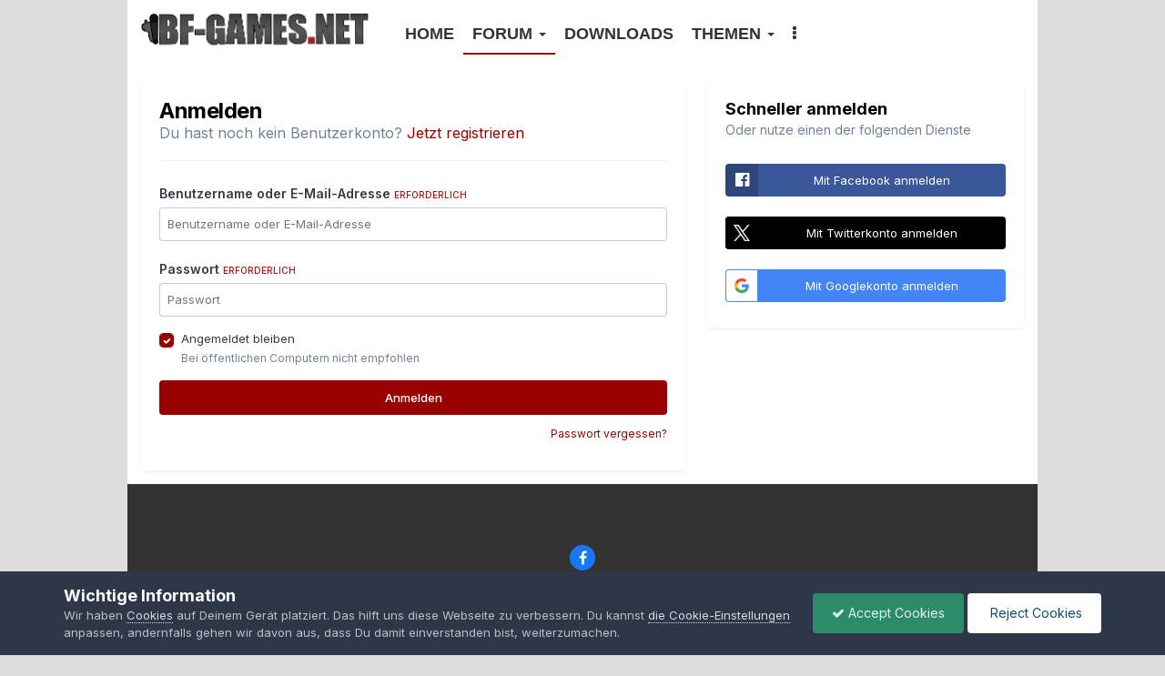

--- FILE ---
content_type: text/html;charset=UTF-8
request_url: https://www.bf-games.net/forum/login/?ref=aHR0cHM6Ly93d3cuYmYtZ2FtZXMubmV0L2ZvcnVtL2dhbGxlcnkvaW1hZ2UvMzc1OS1iYXR0bGVmaWVsZDNfMTUyanBnLyNyZXBseUZvcm0=
body_size: 6043
content:
<!DOCTYPE html>
<html lang="de" dir="ltr">
	<head>
		<title>Anmelden - BF-Games.net</title>
		
			<script type="text/javascript">

var _gaq = _gaq || [];
_gaq.push(['_setAccount', 'UA-7175253-1']);
_gaq.push(['_gat._anonymizeIp']);
_gaq.push(['_setSiteSpeedSampleRate', 10]);
_gaq.push(['_trackPageview']);

(function() {
var ga = document.createElement('script'); ga.type = 'text/javascript'; ga.async = true;
ga.src = ('https:' == document.location.protocol ? 'https://ssl' : 'http://www') + '.google-analytics.com/ga.js';
var s = document.getElementsByTagName('script')[0]; s.parentNode.insertBefore(ga, s);
})();

</script>
		
		<!--[if lt IE 9]>
			
		    <script src="//www.bf-games.net/forum/applications/core/interface/html5shiv/html5shiv.js"></script>
		<![endif]-->
		

	<meta name="viewport" content="width=device-width, initial-scale=1">


	
	


	<meta name="twitter:card" content="summary" />




	
		
			
				<meta property="og:site_name" content="BF-Games.net">
			
		
	

	
		
			
				<meta property="og:locale" content="deu">
			
		
	






<link rel="manifest" href="https://www.bf-games.net/forum/manifest.webmanifest/">
<meta name="msapplication-config" content="https://www.bf-games.net/forum/browserconfig.xml/">
<meta name="msapplication-starturl" content="/">
<meta name="application-name" content="BF-Games.net">
<meta name="apple-mobile-web-app-title" content="BF-Games.net">

	<meta name="theme-color" content="#960002">










<link rel="preload" href="//www.bf-games.net/forum/applications/core/interface/font/fontawesome-webfont.woff2?v=4.7.0" as="font" crossorigin="anonymous">
		


	<link rel="preconnect" href="https://fonts.googleapis.com">
	<link rel="preconnect" href="https://fonts.gstatic.com" crossorigin>
	
		
		
			<link href="https://fonts.googleapis.com/css2?family=Inter:wght@300;400;500;600;700&display=swap" rel="stylesheet">
		
	



	<link rel='stylesheet' href='https://www.bf-games.net/forum/resources/css_built_4/341e4a57816af3ba440d891ca87450ff_framework.css?v=dd4616f36b1760867809' media='all'>

	<link rel='stylesheet' href='https://www.bf-games.net/forum/resources/css_built_4/05e81b71abe4f22d6eb8d1a929494829_responsive.css?v=dd4616f36b1760867809' media='all'>

	<link rel='stylesheet' href='https://www.bf-games.net/forum/resources/css_built_4/20446cf2d164adcc029377cb04d43d17_flags.css?v=dd4616f36b1760867809' media='all'>

	<link rel='stylesheet' href='https://www.bf-games.net/forum/resources/css_built_4/90eb5adf50a8c640f633d47fd7eb1778_core.css?v=dd4616f36b1760867809' media='all'>

	<link rel='stylesheet' href='https://www.bf-games.net/forum/resources/css_built_4/5a0da001ccc2200dc5625c3f3934497d_core_responsive.css?v=dd4616f36b1760867809' media='all'>





<link rel='stylesheet' href='https://www.bf-games.net/forum/resources/css_built_4/258adbb6e4f3e83cd3b355f84e3fa002_custom.css?v=dd4616f36b1760867809' media='all'>




		
		

	</head>
	<body class='ipsApp ipsApp_front ipsJS_none ipsClearfix ipsLayout_minimal' data-controller='core.front.core.app' data-message="" data-pageApp='core' data-pageLocation='front' data-pageModule='system' data-pageController='login'>
		<a href='#elContent' class='ipsHide' title='Zum Hauptinhalt dieser Seite gehen' accesskey='m'>Zum Inhalt springen</a>
		
		<div id='ipsLayout_header' class='ipsClearfix'>
			





			
			
			<header id="header" class='ipsLayout_container'>
				<a href="/forum/" id="logo">
					<img src="/img/logo_black.png" alt="BF-GAMES.NET">
				</a>
				
<nav class="ipsResponsive_hidePhone ipsResponsive_block">
    <ul>
        <li><a href="/">Home</a></li>
        <li class="hamburger">
            <input type="checkbox">
            <span class="dropdown-title active">Forum <span class="caret"></span></span>
            <ul class="dropdown-menu">
                <li><a href="/forum/">Übersicht</a></li>
				<li><a href="/forum/search">Suche</a></li>
                <li role="separator" class="divider"></li>
                <li><a href="/forum/forum/401-battlefield-1/">Battlefield 1</a></li>
                <li><a href="/forum/forum/206-battlefield-2/">Battlefield 2</a></li>
                <li><a href="/forum/forum/347-battlefield-3/">Battlefield 3</a></li>
                <li><a href="/forum/forum/381-battlefield-4/">Battlefield 4</a></li>
                <li><a href="/forum/forum/400-battlefield-classics/">Battlefield Classics</a></li>
                <li role="separator" class="divider"></li>
                <li><a href="/forum/forum/407-andere-spiele/">Andere Spiele</a></li>
                <li><a href="/forum/forum/202-community/">Community Forum</a></li>
            </ul>
        </li>
        <li class="hidden-xs"><a href="/downloads/" class="">Downloads</a></li>
        <li class="hamburger hidden-sm">
            <input type="checkbox">
            <span class="dropdown-title">Themen <span class="caret"></span></span>
            <ul class="dropdown-menu">
                <li><a href="/thema/battlefield">Battlefield</a></li>
                <li><a href="/thema/starwars-battlefront">Starwars: Battlefront</a></li>
                <li role="separator" class="divider"></li>
                <li><a href="/thema/battalion-1944">Battalion 1944</a></li>
                <li><a href="/thema/hell-let-loose">Hell Let Loose</a></li>
                <li><a href="/thema/squad">Squad</a></li>
            </ul>
        </li>
        <li class="hamburger">
            <input type="checkbox">
            <span class="dropdown-title"><i class="fa fa-ellipsis-v"></i></span>
            <ul class="dropdown-menu dropdown-right">
                <li><a href="/archiv">Archiv</a></li>
                <li class="hidden visible-sm"><a href="/themen">Themen</a></li>
                <li role="separator" class="divider"></li>
                <li><a href="/forum/gallery">Bildergalerien</a></li>
                <li><a href="/teamspeak">Teamspeak</a></li>
                <li><a href="/battlefield-wiki">Wiki</a></li>
                <li role="separator" class="divider"></li>
                <li><a href="/spenden">Support Us</a></li>
                <li><a href="/forum/staff/">Team</a></li>
            </ul>
        </li>
    </ul>
</nav>
				
			</header>
		</div>
		<main id='ipsLayout_body' class='ipsLayout_container'>
			<div id='ipsLayout_contentArea'>
				<div id='ipsLayout_contentWrapper'>
					
<nav class='ipsBreadcrumb ipsBreadcrumb_top ipsFaded_withHover'>
	

	<ul class='ipsList_inline ipsPos_right'>
		
		<li >
			<a data-action="defaultStream" class='ipsType_light '  href='https://www.bf-games.net/forum/discover/'><i class="fa fa-newspaper-o" aria-hidden="true"></i> <span>Alle Aktivitäten</span></a>
		</li>
		
	</ul>

	<ul data-role="breadcrumbList">
		<li>
			<a title="Startseite" href='https://www.bf-games.net/forum/'>
				<span>Startseite</span>
			</a>
		</li>
		
		
	</ul>
</nav>
					<div id='ipsLayout_mainArea'>
						<a id='elContent'></a>
						
						
						
						

						
<form accept-charset='utf-8' method='post' action='https://www.bf-games.net/forum/login/' class='ipsBox_alt'>
	<input type="hidden" name="csrfKey" value="c2def9d46bdb68fad9494db9b77b2eec">
	
		<input type="hidden" name="ref" value="aHR0cHM6Ly93d3cuYmYtZ2FtZXMubmV0L2ZvcnVtL2dhbGxlcnkvaW1hZ2UvMzc1OS1iYXR0bGVmaWVsZDNfMTUyanBnLyNyZXBseUZvcm0=">
	
	
	
	
		
		<div class='ipsColumns ipsColumns_collapsePhone'>
			<div class='ipsColumn ipsColumn_fluid'>
				<div class='ipsBox ipsResponsive_pull ipsPadding'>
					
						<h1 class='ipsType_reset ipsType_pageTitle'>Anmelden</h1>
						
							<p class='ipsType_reset ipsType_large ipsType_light'>
								Du hast noch kein Benutzerkonto?
								
									<a href='https://www.bf-games.net/forum/register/' >
								
								Jetzt registrieren</a>
							</p>
							<hr class='ipsHr ipsMargin_vertical'>
						
					
					
<ul class='ipsForm'>
	<li class="ipsFieldRow ipsFieldRow_fullWidth ipsClearfix">
		
		<label class="ipsFieldRow_label" for="auth">
			
				Benutzername oder E-Mail-Adresse
			
			<span class="ipsFieldRow_required">erforderlich</span>
		</label>
		<div class="ipsFieldRow_content">
			
				<input type="text" placeholder="Benutzername oder E-Mail-Adresse" name="auth" id="auth"  autocomplete="email">
			
		</div>
	</li>
	<li class="ipsFieldRow ipsFieldRow_fullWidth ipsClearfix">
		<label class="ipsFieldRow_label" for="password">
			Passwort
			<span class="ipsFieldRow_required">erforderlich</span>
		</label>
		<div class="ipsFieldRow_content">
			<input type="password" placeholder="Passwort" name="password" id="password"  autocomplete="current-password">
		</div>
	</li>
	<li class="ipsFieldRow ipsFieldRow_checkbox ipsClearfix">
		<span class="ipsCustomInput">
			<input type="checkbox" name="remember_me" id="remember_me_checkbox" value="1" checked aria-checked="true">
			<span></span>
		</span>
		<div class="ipsFieldRow_content">
			<label class="ipsFieldRow_label" for="remember_me_checkbox">Angemeldet bleiben</label>
			<span class="ipsFieldRow_desc">Bei öffentlichen Computern nicht empfohlen</span>
		</div>
	</li>
	<li class="ipsFieldRow ipsFieldRow_fullWidth">
		<button type="submit" name="_processLogin" value="usernamepassword" class="ipsButton ipsButton_primary ipsButton_small" id="elSignIn_submit">Anmelden</button>
		
			<p class="ipsType_right ipsType_small">
				
					<a href='https://www.bf-games.net/forum/lostpassword/' data-ipsDialog data-ipsDialog-title='Passwort vergessen?'>
				
				Passwort vergessen?</a>
			</p>
		
	</li>
</ul>
				</div>
			</div>
			<div class='ipsColumn ipsColumn_veryWide'>
				<div class='ipsBox ipsResponsive_pull ipsPadding'>
					<h2 class='ipsType_sectionHead'>Schneller anmelden</h2>
					
						<p class='ipsType_normal ipsType_reset ipsType_light'>Oder nutze einen der folgenden Dienste</p>
					
					<div class='ipsGap:2 ipsMargin_top:half'>
						
							<div class='cLogin_social ipsType_center'>
								

<button type="submit" name="_processLogin" value="2" class='ipsButton ipsButton_verySmall ipsButton_fullWidth ipsSocial ipsSocial_facebook' style="background-color: #3a579a">
	
		<span class='ipsSocial_icon'>
			
				<i class='fa fa-facebook-official'></i>
			
		</span>
		<span class='ipsSocial_text'>Mit Facebook anmelden</span>
	
</button>
							</div>
						
							<div class='cLogin_social ipsType_center'>
								

<button type="submit" name="_processLogin" value="9" class='ipsButton ipsButton_verySmall ipsButton_fullWidth ipsSocial ipsSocial_twitter' style="background-color: #000000">
	
		<span class='ipsSocial_icon'>
			
				<i class='fa fa-twitter'></i>
			
		</span>
		<span class='ipsSocial_text'>Mit Twitterkonto anmelden</span>
	
</button>
							</div>
						
							<div class='cLogin_social ipsType_center'>
								

<button type="submit" name="_processLogin" value="3" class='ipsButton ipsButton_verySmall ipsButton_fullWidth ipsSocial ipsSocial_google' style="background-color: #4285F4">
	
		<span class='ipsSocial_icon'>
			
				<i class='fa fa-google'></i>
			
		</span>
		<span class='ipsSocial_text'>Mit Googlekonto anmelden</span>
	
</button>
							</div>
						
					</div>
				</div>
			</div>
		</div>
	
</form>

						

					</div>
					
<nav class='ipsBreadcrumb ipsBreadcrumb_bottom ipsFaded_withHover'>
	
		


	

	<ul class='ipsList_inline ipsPos_right'>
		
		<li >
			<a data-action="defaultStream" class='ipsType_light '  href='https://www.bf-games.net/forum/discover/'><i class="fa fa-newspaper-o" aria-hidden="true"></i> <span>Alle Aktivitäten</span></a>
		</li>
		
	</ul>

	<ul data-role="breadcrumbList">
		<li>
			<a title="Startseite" href='https://www.bf-games.net/forum/'>
				<span>Startseite</span>
			</a>
		</li>
		
		
	</ul>
</nav>
				</div>
			</div>
			
		</main>
		<footer id='ipsLayout_footer' class='ipsLayout_container'>
				
				

<ul id='elFooterSocialLinks' class='ipsList_inline ipsType_center ipsSpacer_top'>
	

	
		<li class='cUserNav_icon'>
			<a href='https://www.facebook.com/BFGames/' target='_blank' class='cShareLink cShareLink_facebook' rel='noopener noreferrer'><i class='fa fa-facebook'></i></a>
        </li>
	

</ul>


<ul class='ipsList_inline ipsType_center ipsSpacer_top' id="elFooterLinks">
	
	
		<li>
			<a href='#elNavLang_menu' id='elNavLang' data-ipsMenu data-ipsMenu-above>Sprache <i class='fa fa-caret-down'></i></a>
			<ul id='elNavLang_menu' class='ipsMenu ipsMenu_selectable ipsHide'>
			
				<li class='ipsMenu_item ipsMenu_itemChecked'>
					<form action="//www.bf-games.net/forum/language/?csrfKey=c2def9d46bdb68fad9494db9b77b2eec" method="post">
					<button type='submit' name='id' value='2' class='ipsButton ipsButton_link ipsButton_link_secondary'><i class='ipsFlag ipsFlag-de'></i> Deutsch (Standard)</button>
					</form>
				</li>
			
				<li class='ipsMenu_item'>
					<form action="//www.bf-games.net/forum/language/?csrfKey=c2def9d46bdb68fad9494db9b77b2eec" method="post">
					<button type='submit' name='id' value='1' class='ipsButton ipsButton_link ipsButton_link_secondary'><i class='ipsFlag ipsFlag-us'></i> English (USA) </button>
					</form>
				</li>
			
			</ul>
		</li>
	
	
	
	
		<li><a href='https://www.bf-games.net/forum/privacy/'>Datenschutzerklärung</a></li>
	
	
		<li><a rel="nofollow" href='https://www.bf-games.net/forum/contact/' data-ipsdialog data-ipsDialog-remoteSubmit data-ipsDialog-flashMessage='Vielen Dank, Deine Nachricht wurde an die Administratoren gesendet.' data-ipsdialog-title="Kontakt">Kontakt</a></li>
	
  <li><a rel="nofollow" href="/impressum">Impressum</a></li>
  <li><a rel="nofollow" href="/forum/staff">Team</a></li>
</ul>	



<p id='elCopyright'>
	<span id='elCopyright_userLine'>© 2002-2025 BF-Games.net</span>
	<a rel='nofollow' title='Invision Community' href='https://www.invisioncommunity.com/'>Powered by Invision Community</a>
</p>
		</footer>
		
		

	
	<script type='text/javascript'>
		var ipsDebug = false;		
	
		var CKEDITOR_BASEPATH = '//www.bf-games.net/forum/applications/core/interface/ckeditor/ckeditor/';
	
		var ipsSettings = {
			
			
			cookie_path: "/",
			
			cookie_prefix: "ips4_",
			
			
			cookie_ssl: true,
			
            essential_cookies: ["oauth_authorize","member_id","login_key","clearAutosave","lastSearch","device_key","IPSSessionFront","loggedIn","noCache","hasJS","cookie_consent","cookie_consent_optional","guestTermsDismissed","language","codeVerifier","forumpass_*"],
			upload_imgURL: "https://www.bf-games.net/forum/resources/set_resources_4/0cb563f8144768654a2205065d13abd6_upload.png",
			message_imgURL: "https://www.bf-games.net/forum/resources/set_resources_4/0cb563f8144768654a2205065d13abd6_message.png",
			notification_imgURL: "https://www.bf-games.net/forum/resources/set_resources_4/0cb563f8144768654a2205065d13abd6_notification.png",
			baseURL: "//www.bf-games.net/forum/",
			jsURL: "//www.bf-games.net/forum/applications/core/interface/js/js.php",
			csrfKey: "c2def9d46bdb68fad9494db9b77b2eec",
			antiCache: "dd4616f36b1760867809",
			jsAntiCache: "dd4616f36b1760867891",
			disableNotificationSounds: true,
			useCompiledFiles: true,
			links_external: true,
			memberID: 0,
			lazyLoadEnabled: true,
			blankImg: "//www.bf-games.net/forum/applications/core/interface/js/spacer.png",
			googleAnalyticsEnabled: false,
			matomoEnabled: false,
			viewProfiles: true,
			mapProvider: 'none',
			mapApiKey: '',
			pushPublicKey: "BI2wnMWDKhx8t6aQ0EoYoDfDyYxRUK5tBP3qxuiCs06q76jSk-yvE0SavoUxsrxRrAuH_UlnoJBhPnFd3gVOHhA",
			relativeDates: true
		};
		
		
		
		
			ipsSettings['maxImageDimensions'] = {
				width: 800,
				height: 600
			};
		
		
	</script>





<script type='text/javascript' src='https://www.bf-games.net/forum/resources/javascript_global/root_library.js?v=dd4616f36b1760867891' data-ips></script>


<script type='text/javascript' src='https://www.bf-games.net/forum/resources/javascript_global/root_js_lang_2.js?v=dd4616f36b1760867891' data-ips></script>


<script type='text/javascript' src='https://www.bf-games.net/forum/resources/javascript_global/root_framework.js?v=dd4616f36b1760867891' data-ips></script>


<script type='text/javascript' src='https://www.bf-games.net/forum/resources/javascript_core/global_global_core.js?v=dd4616f36b1760867891' data-ips></script>


<script type='text/javascript' src='https://www.bf-games.net/forum/resources/javascript_global/root_front.js?v=dd4616f36b1760867891' data-ips></script>


<script type='text/javascript' src='https://www.bf-games.net/forum/resources/javascript_core/front_front_core.js?v=dd4616f36b1760867891' data-ips></script>


<script type='text/javascript' src='https://www.bf-games.net/forum/resources/javascript_core/front_app.js?v=dd4616f36b1760867891' data-ips></script>


<script type='text/javascript' src='https://www.bf-games.net/forum/resources/javascript_global/root_map.js?v=dd4616f36b1760867891' data-ips></script>



	<script type='text/javascript'>
		
			ips.setSetting( 'date_format', jQuery.parseJSON('"mm\/dd\/yy"') );
		
			ips.setSetting( 'date_first_day', jQuery.parseJSON('0') );
		
			ips.setSetting( 'ipb_url_filter_option', jQuery.parseJSON('"none"') );
		
			ips.setSetting( 'url_filter_any_action', jQuery.parseJSON('"allow"') );
		
			ips.setSetting( 'bypass_profanity', jQuery.parseJSON('0') );
		
			ips.setSetting( 'emoji_style', jQuery.parseJSON('"native"') );
		
			ips.setSetting( 'emoji_shortcodes', jQuery.parseJSON('true') );
		
			ips.setSetting( 'emoji_ascii', jQuery.parseJSON('true') );
		
			ips.setSetting( 'emoji_cache', jQuery.parseJSON('1696703276') );
		
			ips.setSetting( 'image_jpg_quality', jQuery.parseJSON('75') );
		
			ips.setSetting( 'cloud2', jQuery.parseJSON('false') );
		
			ips.setSetting( 'isAnonymous', jQuery.parseJSON('false') );
		
		
        
    </script>



<script type='application/ld+json'>
{
    "@context": "http://www.schema.org",
    "publisher": "https://www.bf-games.net/forum/#organization",
    "@type": "WebSite",
    "@id": "https://www.bf-games.net/forum/#website",
    "mainEntityOfPage": "https://www.bf-games.net/forum/",
    "name": "BF-Games.net",
    "url": "https://www.bf-games.net/forum/",
    "potentialAction": {
        "type": "SearchAction",
        "query-input": "required name=query",
        "target": "https://www.bf-games.net/forum/search/?q={query}"
    },
    "inLanguage": [
        {
            "@type": "Language",
            "name": "Deutsch",
            "alternateName": "de"
        },
        {
            "@type": "Language",
            "name": "English (USA)",
            "alternateName": "en-US"
        }
    ]
}	
</script>

<script type='application/ld+json'>
{
    "@context": "http://www.schema.org",
    "@type": "Organization",
    "@id": "https://www.bf-games.net/forum/#organization",
    "mainEntityOfPage": "https://www.bf-games.net/forum/",
    "name": "BF-Games.net",
    "url": "https://www.bf-games.net/forum/",
    "sameAs": [
        "https://www.facebook.com/BFGames/"
    ]
}	
</script>

<script type='application/ld+json'>
{
    "@context": "http://schema.org",
    "@type": "ContactPage",
    "url": "https://www.bf-games.net/forum/contact/"
}	
</script>



<script type='text/javascript'>
    (() => {
        let gqlKeys = [];
        for (let [k, v] of Object.entries(gqlKeys)) {
            ips.setGraphQlData(k, v);
        }
    })();
</script>
		
		
		




















<div id='elGuestTerms' class='ipsPad_half ipsJS_hide' data-role='cookieConsentBar' data-controller='core.front.core.guestTerms'>
	<div class='ipsLayout_container cGuestTerms'>
		<div>
			<h2 class='ipsType_sectionHead'>Wichtige Information</h2>
			<p class='ipsType_reset ipsType_medium cGuestTerms_contents'>Wir haben <a href='https://www.bf-games.net/forum/cookies/'>Cookies</a> auf Deinem Gerät platziert. Das hilft uns diese Webseite zu verbessern. Du kannst <a href='https://www.bf-games.net/forum/cookies/'>die Cookie-Einstellungen</a> anpassen, andernfalls gehen wir davon aus, dass Du damit einverstanden bist, weiterzumachen.</p>
		</div>
		<div class='ipsFlex-flex:11 ipsFlex ipsFlex-fw:wrap ipsGap:3'>
			
			<form action="https://www.bf-games.net/forum/index.php?app=core&amp;module=system&amp;controller=cookies&amp;do=cookieConsentToggle&amp;ref=aHR0cHM6Ly93d3cuYmYtZ2FtZXMubmV0L2ZvcnVtLw==&amp;csrfKey=c2def9d46bdb68fad9494db9b77b2eec" method="post">
			    <input type="hidden" name='ref' value="aHR0cHM6Ly93d3cuYmYtZ2FtZXMubmV0L2ZvcnVtLw==">
                <button type="submit" name="status" value="1" class='ipsButton ipsButton_positive ipsButton_large ipsFlex-flex:11'><i class='fa fa-check'></i>&nbsp;Accept Cookies</button>
                <button type="submit" name="status" value="0" class='ipsButton ipsButton_veryLight ipsButton_large ipsFlex-flex:11'>&nbsp;Reject Cookies</button>
			</form>
			
		</div>
	</div>
</div>


		<!--ipsQueryLog-->
		<!--ipsCachingLog-->
<script>
  (function(){var e=document.getElementsByTagName("a");for(var t=0;t<e.length;t++){var n=e[t];if(n.href.toLowerCase().indexOf("amazon.de")>1){var r=n.href.match(/\/(?:dp|gp\/product)\/([a-zA-Z0-9]+)/);if(r&&typeof r[1]!=="undefined"){n.href="https://www.amazon.de/dp/"+r[1]+"/ref=nosim?tag=bfgamenet-21"}}}})()

$(document).ready(function() {
  $("#header nav input").click(function() {
    $("#header nav input").not(this).prop('checked', false);
  });
});
</script>
		
	<script defer src="https://static.cloudflareinsights.com/beacon.min.js/vcd15cbe7772f49c399c6a5babf22c1241717689176015" integrity="sha512-ZpsOmlRQV6y907TI0dKBHq9Md29nnaEIPlkf84rnaERnq6zvWvPUqr2ft8M1aS28oN72PdrCzSjY4U6VaAw1EQ==" data-cf-beacon='{"version":"2024.11.0","token":"fae71a4ce50041bab2cb7a5bf6fee92c","r":1,"server_timing":{"name":{"cfCacheStatus":true,"cfEdge":true,"cfExtPri":true,"cfL4":true,"cfOrigin":true,"cfSpeedBrain":true},"location_startswith":null}}' crossorigin="anonymous"></script>
</body>
</html>

--- FILE ---
content_type: text/css
request_url: https://www.bf-games.net/forum/resources/css_built_4/258adbb6e4f3e83cd3b355f84e3fa002_custom.css?v=dd4616f36b1760867809
body_size: 2061
content:
 #ipsLayout_body{background:#fff;}#ipsLayout_header header{background:#fff;display:flex;padding:10px 15px;}#ipsLayout_footer{background:#333;margin:0 auto;padding:40px 0;}#ipsLayout_footer p{color:#AAA;}#ipsLayout_footer a{color:#777;}#elUserNav{top:17px;}#elUserNav > li > a{color:#333;}#header nav{background-color:transparent;margin:0 15px 0 auto;}#header nav > ul{display:flex;flex-direction:row;list-style:none;margin:0 0 2px 0;padding-left:0;}#header nav > ul > li{height:47px;}#header nav > ul > li > a, #header nav > ul > li .dropdown-title{border-bottom:2px solid transparent;color:#333;display:inline-block;font-weight:bold;font-size:18px;font-family:sans-serif;height:50px;line-height:48px;padding:3px 10px 2px;text-decoration:none;text-transform:uppercase;white-space:nowrap;}#header nav span:active, #header nav a:focus{color:#900;text-decoration:none;outline:none;}#header nav span.active{border-bottom:2px solid #960002 !important;}#logo{display:block;line-height:46px;margin:0 auto;min-width:100px;padding:0;width:250px;}#logo img{vertical-align:middle;max-width:100%;}.ipsLayout_minimal #ipsLayout_header nav{margin-top:0 !important;}.ipsMenu.ipsMenu_bottomCenter:after{border-color:transparent transparent #e5e5e5 transparent;}.ipsMenu.ipsMenu_bottomCenter:before{border-color:transparent transparent #ddd transparent;}.elUserNav_sep{border-right-color:#ccc;}.ipsLayout_container{max-width:1170px;}.ipsType_sectionTitle{font-weight:bold;text-transform:uppercase;background:#efefef;color:#333333;border-left:2px solid #960002;}.cForumList > .cForumRow:not(.cForumRow_hidden){border-bottom:4px solid #ddd;}.cPost{box-shadow:0px 17px 5px -16px rgba(0,0,0,0.3)}.cPost:first-of-type{border-top:4px solid #ddd;}.ipsBreadcrumb.ipsBreadcrumb_top{color:rgb( var(--theme-text_color) );background-color:#efefef;margin:0px -15px 15px -15px;padding:15px;}.ipsDataList.ipsDataList_zebra .ipsDataItem{border-bottom:1px solid #ebebeb;}.ipsDataItem.ipsPinned:first-child{margin-top:0;}.ipsDataItem.ipsPinned{background:#fff;border-bottom:5px solid #E2E2E2 !important;margin-top:-5px;}.cForumIcon_normal{width:32px !important;height:32px !important;line-height:32px !important;background:url("/img/forum_sprites.png") !important;border-radius:0 !important;}.ipsStreamItem .ipsPhotoPanel > .ipsUserPhoto{margin-right:9px;}p[data-role="streamOverview"]{display:none;}@media (min-width:767px){#header nav{margin:0 auto 0 0;}#logo{display:inline-block;margin:0 30px 0 0;}.commentfeed{margin:0 -15px;}.cForumList{margin:0 -15px;}.cForumList > .cForumRow{padding:0 15px;}#elGalleryHeader{margin:-20px -15px 15px -15px}#elGalleryImage{padding:20px 0;}}@media (max-width:991px) and (min-width:768px){.hidden-sm{display:none !important;}.visible-sm{display:block !important;}}@media screen and (max-width:767px){body{overflow-x:hidden;}}.hamburger{height:30px;position:relative;text-align:center;z-index:3;}.hamburger .dropdown-title{z-index:2;}.hamburger input{cursor:pointer;display:inline-block;height:50px;left:0;margin:0;opacity:0;padding:0;position:absolute;top:0;width:100%;z-index:4;}.hamburger input:checked ~{background-color:#e7e7e7;}.hamburger input:checked ~ .dropdown-menu{display:block;opacity:1;visibility:visible;}.dropdown-menu{position:absolute;top:100%;left:0;z-index:1000;display:none;float:left;min-width:160px;padding:5px 0;margin:2px 0 0;list-style:none;font-size:14px;text-align:left;background-color:#fff;border:1px solid #ccc;border:1px solid rgba(0, 0, 0, 0.15);border-radius:4px;-webkit-box-shadow:0 6px 12px rgba(0, 0, 0, 0.175);box-shadow:0 6px 12px rgba(0, 0, 0, 0.175);background-clip:padding-box;}.dropdown-menu.pull-right{right:0;left:auto;}.dropdown-menu .divider{height:1px;margin:9px 0;overflow:hidden;background-color:#e5e5e5;}.dropdown-menu > li > a{display:block;padding:3px 20px;clear:both;font-weight:normal;line-height:1.42857143;color:#333333;white-space:nowrap;}.dropdown-menu > li > a:hover, .dropdown-menu > li > a:focus{text-decoration:none;color:#262626;background-color:#f5f5f5;}.caret{display:inline-block;width:0;height:0;margin-left:2px;vertical-align:middle;border-top:4px dashed;border-top:4px solid \9;border-right:4px solid transparent;border-left:4px solid transparent;}.cGalleryCat > a:before{height:24px;}.cGalleryCat .ipsType_sectionHead{bottom:0px;}html[dir="ltr"] .ipsPhotoPanel.ipsPhotoPanel_mini > div{margin-left:5px;}.cGalleryPatchwork_item .ipsPhotoPanel{height:28px;opacity:0.1;}.cGalleryPatchwork_item .ipsPhotoPanel > .ipsUserPhoto{display:none;}.cGalleryPatchwork_item .ipsPhotoPanel span:first-child{display:none;}.cGalleryPatchwork_item .ipsPhotoPanel span + span{opacity:1;font-size:12px;}.cGalleryPatchwork_item:hover{transform:none;}.cGalleryPatchwork_item:hover .ipsPhotoPanel{opacity:1;}li[data-forumid="381"] .cForumIcon_normal, li[data-forumid="382"] .cForumIcon_normal, li[data-forumid="388"] .cForumIcon_normal, li[data-forumid="389"] .cForumIcon_normal, li[data-forumid="390"] .cForumIcon_normal, li[data-forumid="393"] .cForumIcon_normal{background-position:0 -128px !important;}li[data-forumid="347"] .cForumIcon_normal{background-position:0 -96px !important;}li[data-forumid="230"] .cForumIcon_normal{background-position:0 -992px !important;}li[data-forumid="339"] .cForumIcon_normal{background-position:0 -992px !important;}li[data-forumid="364"] .cForumIcon_normal{background-position:0 -544px !important;}li[data-forumid="259"] .cForumIcon_normal{background-position:0 -1184px !important;}li[data-forumid="343"] .cForumIcon_normal{background-position:0 -224px !important;}li[data-forumid="260"] .cForumIcon_normal{background-position:0 -64px !important;}li[data-forumid="358"] .cForumIcon_normal{background-position:0 -448px !important;}li[data-forumid="374"] .cForumIcon_normal{background-position:0 -96px !important;}li[data-forumid="342"] .cForumIcon_normal{background-position:0 -448px !important;}li[data-forumid="26"] .cForumIcon_normal{background-position:0 -1152px !important;}li[data-forumid="25"] .cForumIcon_normal{background-position:0 -1056px !important;}li[data-forumid="28"] .cForumIcon_normal{background-position:0 -1216px !important;}li[data-forumid="14"] .cForumIcon_normal{background-position:0 -608px !important;}li[data-forumid="68"] .cForumIcon_normal{background-position:0 -736px !important;}li[data-forumid="397"] .cForumIcon_normal{background-position:0 -896px !important;}li[data-forumid="366"] .cForumIcon_normal{background-position:0 -1120px !important;}li[data-forumid="383"] .cForumIcon_normal{background-position:0 -672px !important;}li[data-forumid="8"] .cForumIcon_normal{background-position:0 -1312px !important;}li[data-forumid="304"] .cForumIcon_normal{background-position:0 -1408px !important;}li[data-forumid="57"] .cForumIcon_normal{background-position:0 -960px !important;}li[data-forumid="56"] .cForumIcon_normal{background-position:0 -32px !important;}li[data-forumid="276"] .cForumIcon_normal{background-position:0 -160px !important;}li[data-forumid="287"] .cForumIcon_normal{background-position:0 -1376px !important;}li[data-forumid="288"] .cForumIcon_normal{background-position:0 -1568px !important;}li[data-forumid="10"] .cForumIcon_normal{background-position:0 -1248px !important;}li[data-forumid="41"] .cForumIcon_normal{background-position:0 -1280px !important;}li[data-forumid="180"] .cForumIcon_normal{background-position:0 -1440px !important;}li[data-forumid="127"] .cForumIcon_normal{background-position:0 -1536px !important;}li[data-forumid="380"] .cForumIcon_normal{background-position:0 -1312px !important;}li[data-forumid="33"] .cForumIcon_normal{background-position:0 -832px !important;}li[data-forumid="66"] .cForumIcon_normal{background-position:0 -192px !important;}li[data-forumid="346"] .cForumIcon_normal{background-position:0 -416px !important;}li[data-forumid="371"] .cForumIcon_normal{background-position:0 -512px !important;}li[data-forumid="224"] .cForumIcon_normal{background-position:0 -384px !important;}li[data-forumid="206"] .cForumIcon_normal{background-position:0 -256px !important;}li[data-forumid="205"] .cForumIcon_normal{background-position:0 -576px !important;}li[data-forumid="258"] .cForumIcon_normal{background-position:0 -832px !important;}li[data-forumid="201"] .cForumIcon_normal{background-position:0 -416px !important;}li[data-forumid="200"] .cForumIcon_normal{background-position:0 -1056px !important;}li[data-forumid="408"] .cForumIcon_redirect{width:32px !important;height:32px !important;border-radius:0 !important;background:transparent url(/img/forum_sprites.png) no-repeat 0 0 !important;background-position:0 -32px !important;}li[data-forumid="408"] .cForumIcon_redirect i{display:none;}.ipsPos_right + .ipsPos_right{margin-right:0.5rem;}.ipsResponsive_showDesktop, .ipsResponsive_showDesktop.ipsResponsive_inline{display:inline !important;}.ipsResponsive_showDesktop.ipsResponsive_inlineBlock{display:inline-block !important;}.ipsResponsive_showDesktop.ipsResponsive_block{display:block !important;}.ipsResponsive_showPhone.ipsResponsive_inline, .ipsResponsive_showPhone.ipsResponsive_inlineBlock, .ipsResponsive_showPhone.ipsResponsive_block, .ipsResponsive_showTablet.ipsResponsive_inline, .ipsResponsive_showTablet.ipsResponsive_inlineBlock, .ipsResponsive_showTablet.ipsResponsive_block, .ipsResponsive_hideDesktop.ipsResponsive_inline, .ipsResponsive_hideDesktop.ipsResponsive_inlineBlock, .ipsResponsive_hideDesktop.ipsResponsive_block{display:none !important;}@media screen and (min-width:980px){.ipsResponsive_hideDesktop{display:none !important;}}@media screen and (min-width:768px) and (max-width:979px){.ipsResponsive_hideDesktop.ipsResponsive_inline, .ipsResponsive_showTablet.ipsResponsive_inline{display:inline !important;}.ipsResponsive_hideDesktop.ipsResponsive_inlineBlock, .ipsResponsive_showTablet.ipsResponsive_inlineBlock{display:inline-block !important;}.ipsResponsive_hideDesktop.ipsResponsive_block, .ipsResponsive_showTablet.ipsResponsive_block{display:block !important;}.ipsResponsive_hideTablet, .ipsResponsive_showDesktop, .ipsResponsive_showPhone, .ipsResponsive_hideTablet.ipsResponsive_inline, .ipsResponsive_hideTablet.ipsResponsive_inlineBlock, .ipsResponsive_hideTablet.ipsResponsive_block, .ipsResponsive_showDesktop.ipsResponsive_inline, .ipsResponsive_showDesktop.ipsResponsive_inlineBlock, .ipsResponsive_showDesktop.ipsResponsive_block{display:none !important;}}@media screen and (max-width:767px){.ipsResponsive_showPhone, .ipsResponsive_hideDesktop, .ipsResponsive_hideTablet, .ipsResponsive_hideDesktop.ipsResponsive_inline, .ipsResponsive_showPhone.ipsResponsive_inline{display:inline !important;}.ipsResponsive_hideDesktop.ipsResponsive_block, .ipsResponsive_showPhone.ipsResponsive_block{display:block !important;}.ipsResponsive_hideDesktop.ipsResponsive_inlineBlock, .ipsResponsive_showPhone.ipsResponsive_inlineBlock{display:inline-block !important;}.ipsResponsive_hidePhone, .ipsResponsive_showDesktop, .ipsResponsive_showTablet, .ipsResponsive_showDesktop.ipsResponsive_inline, .ipsResponsive_showDesktop.ipsResponsive_inlineBlock, .ipsResponsive_showDesktop.ipsResponsive_block, .ipsResponsive_hidePhone.ipsResponsive_inline, .ipsResponsive_hidePhone.ipsResponsive_inlineBlock, .ipsResponsive_hidePhone.ipsResponsive_block{display:none !important;}}

--- FILE ---
content_type: application/javascript
request_url: https://www.bf-games.net/forum/resources/javascript_global/root_map.js?v=dd4616f36b1760867891
body_size: -38
content:
var ipsJavascriptMap={"core":{"global_core":"https://www.bf-games.net/forum/resources/javascript_core/global_global_core.js","front_core":"https://www.bf-games.net/forum/resources/javascript_core/front_front_core.js","front_widgets":"https://www.bf-games.net/forum/resources/javascript_core/front_front_widgets.js","front_statuses":"https://www.bf-games.net/forum/resources/javascript_core/front_front_statuses.js","front_profile":"https://www.bf-games.net/forum/resources/javascript_core/front_front_profile.js","front_system":"https://www.bf-games.net/forum/resources/javascript_core/front_front_system.js","front_streams":"https://www.bf-games.net/forum/resources/javascript_core/front_front_streams.js","front_search":"https://www.bf-games.net/forum/resources/javascript_core/front_front_search.js","front_messages":"https://www.bf-games.net/forum/resources/javascript_core/front_front_messages.js","front_ignore":"https://www.bf-games.net/forum/resources/javascript_core/front_front_ignore.js","admin_core":"https://www.bf-games.net/forum/resources/javascript_core/admin_admin_core.js","admin_dashboard":"https://www.bf-games.net/forum/resources/javascript_core/admin_admin_dashboard.js","admin_system":"https://www.bf-games.net/forum/resources/javascript_core/admin_admin_system.js","admin_members":"https://www.bf-games.net/forum/resources/javascript_core/admin_admin_members.js"},"forums":{"front_topic":"https://www.bf-games.net/forum/resources/javascript_forums/front_front_topic.js","front_forum":"https://www.bf-games.net/forum/resources/javascript_forums/front_front_forum.js"},"calendar":{"front_browse":"https://www.bf-games.net/forum/resources/javascript_calendar/front_front_browse.js","front_overview":"https://www.bf-games.net/forum/resources/javascript_calendar/front_front_overview.js"},"gallery":{"front_browse":"https://www.bf-games.net/forum/resources/javascript_gallery/front_front_browse.js","front_global":"https://www.bf-games.net/forum/resources/javascript_gallery/front_front_global.js","front_view":"https://www.bf-games.net/forum/resources/javascript_gallery/front_front_view.js","front_submit":"https://www.bf-games.net/forum/resources/javascript_gallery/front_front_submit.js"}};;